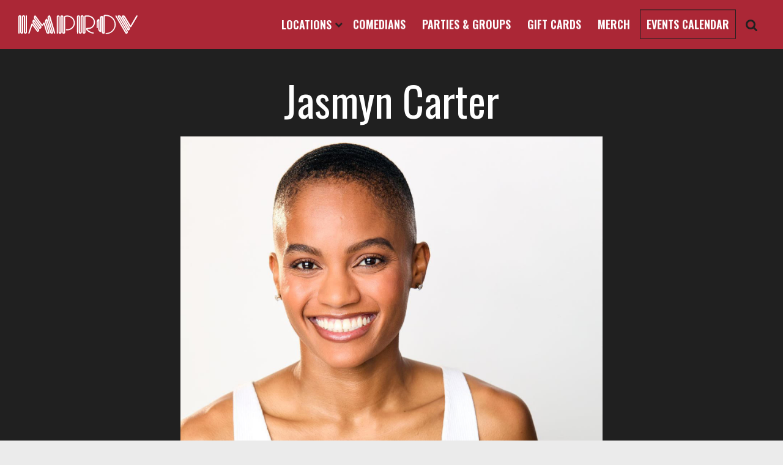

--- FILE ---
content_type: text/html; charset=UTF-8
request_url: https://improv.com/comic/jasmyn+carter/
body_size: 8502
content:
<!doctype html>
<html lang="en-US">
<head>
	<meta charset="UTF-8">
	<meta name="viewport" content="width=device-width, initial-scale=1">
	<link rel="profile" href="//gmpg.org/xfn/11">
	<!-- <link rel="stylesheet" type="text/css" href="//fonts.googleapis.com/css?family=Montserrat:300,400,500|Oswald:400,500,600" /> -->
	<link rel="icon" href="https://improv.com/wp-content/themes/improv-combined/Improv-Favicon.png" sizes="32x32" />
	<link rel="icon" href="https://improv.com/wp-content/themes/improv-combined/Improv-Favicon.png" sizes="192x192" />
	<link rel="apple-touch-icon-precomposed" href="https://improv.com/wp-content/themes/improv-combined/Improv-Favicon.png" />
	<meta name="msapplication-TileImage" content="https://improv.com/wp-content/themes/improv-combined/Improv-Favicon.png" />
	<meta name="theme-color" content="#AB2736"/>
	<meta name="google-site-verification" content="aP6F-H7z4cU3LbXlLyeLpynOZYOxKQR4QgfCWJ37chs" />
	<meta name="facebook-domain-verification" content="9f27rg65o9r75k56u82waz8zsojx96" />
	<title>Jasmyn Carter at Improv</title>
<meta name='robots' content='max-image-preview:large' />
	<style>img:is([sizes="auto" i], [sizes^="auto," i]) { contain-intrinsic-size: 3000px 1500px }</style>
	
<!-- Google Tag Manager for WordPress by gtm4wp.com -->
<script data-cfasync="false" data-pagespeed-no-defer>
	var gtm4wp_datalayer_name = "dataLayer";
	var dataLayer = dataLayer || [];
</script>
<!-- End Google Tag Manager for WordPress by gtm4wp.com -->
<!-- This site is optimized with the Yoast SEO plugin v11.9 - https://yoast.com/wordpress/plugins/seo/ -->
<meta name="description" content="Jasmyn Carter biography and upcoming performances at selected Improv comedy clubs. Jasmyn Carter is a stand up comedian originally from Cleveland, OH. She&rsquo;s traveled all over doing stand up. She uses her real life stories and her big personality to make an unforgettable experience. You can"/>
<!-- / Yoast SEO plugin. -->

<link rel='dns-prefetch' href='//cdnjs.cloudflare.com' />
<link rel='dns-prefetch' href='//improv.com' />
<link rel='dns-prefetch' href='//maxcdn.bootstrapcdn.com' />
<style id='classic-theme-styles-inline-css' type='text/css'>
/*! This file is auto-generated */
.wp-block-button__link{color:#fff;background-color:#32373c;border-radius:9999px;box-shadow:none;text-decoration:none;padding:calc(.667em + 2px) calc(1.333em + 2px);font-size:1.125em}.wp-block-file__button{background:#32373c;color:#fff;text-decoration:none}
</style>
<style id='global-styles-inline-css' type='text/css'>
:root{--wp--preset--aspect-ratio--square: 1;--wp--preset--aspect-ratio--4-3: 4/3;--wp--preset--aspect-ratio--3-4: 3/4;--wp--preset--aspect-ratio--3-2: 3/2;--wp--preset--aspect-ratio--2-3: 2/3;--wp--preset--aspect-ratio--16-9: 16/9;--wp--preset--aspect-ratio--9-16: 9/16;--wp--preset--color--black: #000000;--wp--preset--color--cyan-bluish-gray: #abb8c3;--wp--preset--color--white: #ffffff;--wp--preset--color--pale-pink: #f78da7;--wp--preset--color--vivid-red: #cf2e2e;--wp--preset--color--luminous-vivid-orange: #ff6900;--wp--preset--color--luminous-vivid-amber: #fcb900;--wp--preset--color--light-green-cyan: #7bdcb5;--wp--preset--color--vivid-green-cyan: #00d084;--wp--preset--color--pale-cyan-blue: #8ed1fc;--wp--preset--color--vivid-cyan-blue: #0693e3;--wp--preset--color--vivid-purple: #9b51e0;--wp--preset--gradient--vivid-cyan-blue-to-vivid-purple: linear-gradient(135deg,rgba(6,147,227,1) 0%,rgb(155,81,224) 100%);--wp--preset--gradient--light-green-cyan-to-vivid-green-cyan: linear-gradient(135deg,rgb(122,220,180) 0%,rgb(0,208,130) 100%);--wp--preset--gradient--luminous-vivid-amber-to-luminous-vivid-orange: linear-gradient(135deg,rgba(252,185,0,1) 0%,rgba(255,105,0,1) 100%);--wp--preset--gradient--luminous-vivid-orange-to-vivid-red: linear-gradient(135deg,rgba(255,105,0,1) 0%,rgb(207,46,46) 100%);--wp--preset--gradient--very-light-gray-to-cyan-bluish-gray: linear-gradient(135deg,rgb(238,238,238) 0%,rgb(169,184,195) 100%);--wp--preset--gradient--cool-to-warm-spectrum: linear-gradient(135deg,rgb(74,234,220) 0%,rgb(151,120,209) 20%,rgb(207,42,186) 40%,rgb(238,44,130) 60%,rgb(251,105,98) 80%,rgb(254,248,76) 100%);--wp--preset--gradient--blush-light-purple: linear-gradient(135deg,rgb(255,206,236) 0%,rgb(152,150,240) 100%);--wp--preset--gradient--blush-bordeaux: linear-gradient(135deg,rgb(254,205,165) 0%,rgb(254,45,45) 50%,rgb(107,0,62) 100%);--wp--preset--gradient--luminous-dusk: linear-gradient(135deg,rgb(255,203,112) 0%,rgb(199,81,192) 50%,rgb(65,88,208) 100%);--wp--preset--gradient--pale-ocean: linear-gradient(135deg,rgb(255,245,203) 0%,rgb(182,227,212) 50%,rgb(51,167,181) 100%);--wp--preset--gradient--electric-grass: linear-gradient(135deg,rgb(202,248,128) 0%,rgb(113,206,126) 100%);--wp--preset--gradient--midnight: linear-gradient(135deg,rgb(2,3,129) 0%,rgb(40,116,252) 100%);--wp--preset--font-size--small: 13px;--wp--preset--font-size--medium: 20px;--wp--preset--font-size--large: 36px;--wp--preset--font-size--x-large: 42px;--wp--preset--spacing--20: 0.44rem;--wp--preset--spacing--30: 0.67rem;--wp--preset--spacing--40: 1rem;--wp--preset--spacing--50: 1.5rem;--wp--preset--spacing--60: 2.25rem;--wp--preset--spacing--70: 3.38rem;--wp--preset--spacing--80: 5.06rem;--wp--preset--shadow--natural: 6px 6px 9px rgba(0, 0, 0, 0.2);--wp--preset--shadow--deep: 12px 12px 50px rgba(0, 0, 0, 0.4);--wp--preset--shadow--sharp: 6px 6px 0px rgba(0, 0, 0, 0.2);--wp--preset--shadow--outlined: 6px 6px 0px -3px rgba(255, 255, 255, 1), 6px 6px rgba(0, 0, 0, 1);--wp--preset--shadow--crisp: 6px 6px 0px rgba(0, 0, 0, 1);}:where(.is-layout-flex){gap: 0.5em;}:where(.is-layout-grid){gap: 0.5em;}body .is-layout-flex{display: flex;}.is-layout-flex{flex-wrap: wrap;align-items: center;}.is-layout-flex > :is(*, div){margin: 0;}body .is-layout-grid{display: grid;}.is-layout-grid > :is(*, div){margin: 0;}:where(.wp-block-columns.is-layout-flex){gap: 2em;}:where(.wp-block-columns.is-layout-grid){gap: 2em;}:where(.wp-block-post-template.is-layout-flex){gap: 1.25em;}:where(.wp-block-post-template.is-layout-grid){gap: 1.25em;}.has-black-color{color: var(--wp--preset--color--black) !important;}.has-cyan-bluish-gray-color{color: var(--wp--preset--color--cyan-bluish-gray) !important;}.has-white-color{color: var(--wp--preset--color--white) !important;}.has-pale-pink-color{color: var(--wp--preset--color--pale-pink) !important;}.has-vivid-red-color{color: var(--wp--preset--color--vivid-red) !important;}.has-luminous-vivid-orange-color{color: var(--wp--preset--color--luminous-vivid-orange) !important;}.has-luminous-vivid-amber-color{color: var(--wp--preset--color--luminous-vivid-amber) !important;}.has-light-green-cyan-color{color: var(--wp--preset--color--light-green-cyan) !important;}.has-vivid-green-cyan-color{color: var(--wp--preset--color--vivid-green-cyan) !important;}.has-pale-cyan-blue-color{color: var(--wp--preset--color--pale-cyan-blue) !important;}.has-vivid-cyan-blue-color{color: var(--wp--preset--color--vivid-cyan-blue) !important;}.has-vivid-purple-color{color: var(--wp--preset--color--vivid-purple) !important;}.has-black-background-color{background-color: var(--wp--preset--color--black) !important;}.has-cyan-bluish-gray-background-color{background-color: var(--wp--preset--color--cyan-bluish-gray) !important;}.has-white-background-color{background-color: var(--wp--preset--color--white) !important;}.has-pale-pink-background-color{background-color: var(--wp--preset--color--pale-pink) !important;}.has-vivid-red-background-color{background-color: var(--wp--preset--color--vivid-red) !important;}.has-luminous-vivid-orange-background-color{background-color: var(--wp--preset--color--luminous-vivid-orange) !important;}.has-luminous-vivid-amber-background-color{background-color: var(--wp--preset--color--luminous-vivid-amber) !important;}.has-light-green-cyan-background-color{background-color: var(--wp--preset--color--light-green-cyan) !important;}.has-vivid-green-cyan-background-color{background-color: var(--wp--preset--color--vivid-green-cyan) !important;}.has-pale-cyan-blue-background-color{background-color: var(--wp--preset--color--pale-cyan-blue) !important;}.has-vivid-cyan-blue-background-color{background-color: var(--wp--preset--color--vivid-cyan-blue) !important;}.has-vivid-purple-background-color{background-color: var(--wp--preset--color--vivid-purple) !important;}.has-black-border-color{border-color: var(--wp--preset--color--black) !important;}.has-cyan-bluish-gray-border-color{border-color: var(--wp--preset--color--cyan-bluish-gray) !important;}.has-white-border-color{border-color: var(--wp--preset--color--white) !important;}.has-pale-pink-border-color{border-color: var(--wp--preset--color--pale-pink) !important;}.has-vivid-red-border-color{border-color: var(--wp--preset--color--vivid-red) !important;}.has-luminous-vivid-orange-border-color{border-color: var(--wp--preset--color--luminous-vivid-orange) !important;}.has-luminous-vivid-amber-border-color{border-color: var(--wp--preset--color--luminous-vivid-amber) !important;}.has-light-green-cyan-border-color{border-color: var(--wp--preset--color--light-green-cyan) !important;}.has-vivid-green-cyan-border-color{border-color: var(--wp--preset--color--vivid-green-cyan) !important;}.has-pale-cyan-blue-border-color{border-color: var(--wp--preset--color--pale-cyan-blue) !important;}.has-vivid-cyan-blue-border-color{border-color: var(--wp--preset--color--vivid-cyan-blue) !important;}.has-vivid-purple-border-color{border-color: var(--wp--preset--color--vivid-purple) !important;}.has-vivid-cyan-blue-to-vivid-purple-gradient-background{background: var(--wp--preset--gradient--vivid-cyan-blue-to-vivid-purple) !important;}.has-light-green-cyan-to-vivid-green-cyan-gradient-background{background: var(--wp--preset--gradient--light-green-cyan-to-vivid-green-cyan) !important;}.has-luminous-vivid-amber-to-luminous-vivid-orange-gradient-background{background: var(--wp--preset--gradient--luminous-vivid-amber-to-luminous-vivid-orange) !important;}.has-luminous-vivid-orange-to-vivid-red-gradient-background{background: var(--wp--preset--gradient--luminous-vivid-orange-to-vivid-red) !important;}.has-very-light-gray-to-cyan-bluish-gray-gradient-background{background: var(--wp--preset--gradient--very-light-gray-to-cyan-bluish-gray) !important;}.has-cool-to-warm-spectrum-gradient-background{background: var(--wp--preset--gradient--cool-to-warm-spectrum) !important;}.has-blush-light-purple-gradient-background{background: var(--wp--preset--gradient--blush-light-purple) !important;}.has-blush-bordeaux-gradient-background{background: var(--wp--preset--gradient--blush-bordeaux) !important;}.has-luminous-dusk-gradient-background{background: var(--wp--preset--gradient--luminous-dusk) !important;}.has-pale-ocean-gradient-background{background: var(--wp--preset--gradient--pale-ocean) !important;}.has-electric-grass-gradient-background{background: var(--wp--preset--gradient--electric-grass) !important;}.has-midnight-gradient-background{background: var(--wp--preset--gradient--midnight) !important;}.has-small-font-size{font-size: var(--wp--preset--font-size--small) !important;}.has-medium-font-size{font-size: var(--wp--preset--font-size--medium) !important;}.has-large-font-size{font-size: var(--wp--preset--font-size--large) !important;}.has-x-large-font-size{font-size: var(--wp--preset--font-size--x-large) !important;}
:where(.wp-block-post-template.is-layout-flex){gap: 1.25em;}:where(.wp-block-post-template.is-layout-grid){gap: 1.25em;}
:where(.wp-block-columns.is-layout-flex){gap: 2em;}:where(.wp-block-columns.is-layout-grid){gap: 2em;}
:root :where(.wp-block-pullquote){font-size: 1.5em;line-height: 1.6;}
</style>
<link rel='stylesheet' id='leg-parent-style-css' href='https://improv.com/wp-content/themes/improv-combined/style.css?ver=1759726586' type='text/css' media='all' />
<style id='leg-parent-style-inline-css' type='text/css'>
.artist-top{ padding:50px 0;}.artist-top .content-width{ display:flex;}.artist-top .img, .artist-top .dates{ width:50%;} .artist-top.no-dates .content-width{ max-width:750px; flex-direction:column-reverse; text-align:center; flex-wrap:wrap;}.artist-top.no-dates .img, .artist-top.no-dates .dates{ width:100%;}.artist-top.no-dates .dates{ padding-left:0;} .artist-top .gallery div{ max-height:calc(100vh - 80px - 80px - 50px); overflow-y:hidden;}.artist-top .gallery .slick-dots{ bottom:30px;}.artist-top.no-image .img{ display:none;}.artist-top.no-image .dates{ margin:auto; padding-left:0; padding-right:0; width:100%;} .artist-top .dates{ padding-left:125px;}.artist-top .img{ transition:all .2s;}.artist-top .img img{ width:100%; display:block; transition:all .7s;}.artist-top .img img.lazy.trans[data-src]{ filter:grayscale(10%) brightness(90%);}.artist-top h1{ font-size:68px; font-weight:400; margin-bottom:25px;} .artist-top h2{ font-size:20px; font-weight:300; text-transform:uppercase; margin-bottom:20px; margin-top:30px;}.artist-top .alldates{ max-height: calc(71vh - 100px); overflow-y:auto; overflow-x:hidden; padding-right:1em;/*only want this when scrollbars present!!*/}.alldates::-webkit-scrollbar { width: 10px;} /* Track */.alldates::-webkit-scrollbar-track { -webkit-box-shadow: inset 0 0 3px rgba(0,0,0,0.7); }/* Handle */.alldates::-webkit-scrollbar-thumb { background: #7C7E80; /* -webkit-box-shadow: inset 0 0 3px rgba(0,0,0,0.5); */ } .alldates .altclubs{ text-align: center; margin-top:30px;}.alldates .altclubs .message{ font-family:var(--font); font-size:14px; margin-bottom:30px;} /* ================ past show display============ */.past-show h3{ color:var(--lite-accent); margin:2em 0 1.5em 0; text-align:center; font-size:26px;} .date-list .item{ display:flex; border-top:1px #666 solid; padding:20px 4px; text-transform: uppercase; position:relative;} .date-list .date{ white-space: nowrap; width:90px;}.date-list .time{ flex:1; position:relative; width:100%; /*color:#7C7E80;*/ color:#999; padding-left:20px;}.date-list .time:before{ content:"|"; position:absolute; left:0; top:-6px; font-size:33px; font-family:times; font-weight:300;}.date-list .note{ font-family:var(--font); font-size:12px; color:#eee; text-transform: none; padding-right:1em;}.date-list .button .note{ margin-top:0.5em; text-align:right; padding-right:0;}.date-list .bclub{ padding:7px;}.date-list .bclub span{ display:inline-block; width:20px; height:20px; background:url("/wp-content/themes/improv-combined/microphone-white.svg") no-repeat; background-size:cover;}.date-list .specialevent{ font-family:var(--altfont); text-transform: uppercase;}.date-list .button{ width:128px;}.date-list .button .btn{ /*text-transform: none;*/ width:128px; display:inline-block; text-align:center;}.date-list .button .btn:after{ color:var(--darkest);}.date-list .button .btn.soldout{ background:#000;}.date-list .button .btn.soldout:after{ color:#FFF;} .light-bg.attractions{ padding:50px 0;}.attrax.one h2, .attrax.many h2{ font-size:48px; font-weight:500; text-transform: uppercase; margin-bottom:40px;}.attrax .video{ position:relative; width:100%; height:0; padding-top:35px; padding-bottom:56.25%; overflow:hidden; margin-bottom: 50px; background:#fefefe;}.attrax .bio-img{ max-width:600px; margin:auto; padding-bottom:56.25%; margin-bottom:80px;} .attrax .video iframe{ position:absolute; left:0;top:0; width:100%; height:100%; background:#fefefe;} .attrax .bio-info h2{ font-size:30px; font-weight:400; margin-bottom:40px; text-transform: none;}.attrax .bio-info .bio-text{ font-family:var(--font); font-size:18px; line-height:1.5em; word-wrap:break-word;}.attrax .bio-info .btn{ margin-top:30px;}.attrax .bio-info .bio-text p{ margin-bottom:1em;} .artist-top .bio-socials{ margin-bottom:10px; font-size:34px; line-height:30px;} .attrax.many .items{ display:flex; justify-content:space-between; flex-wrap:wrap;}.attrax.many .item{ display:block; width:100%; max-width:calc(50% - 60px); margin-bottom:55px;}.attrax.many .img{ padding-top:96%; margin-bottom:22px;}.attrax.many h3{ font-size:30px; font-weight:400; margin-bottom:22px;}.attrax.many .bio{ font-family:var(--font); font-size:18px; font-weight:400; margin-bottom:22px;}.also-performing{ margin-top:80px;}.also-performing.no-attractions{ margin-top:0;}.also-performing h2{ font-weight:500; font-size:24px; color:var(--accent); text-transform: uppercase; margin-bottom:30px;}.also-performing a{ font-size:30px; font-weight:400; padding-right:0.3em; }.also-performing a:after{ content:", ";}.also-performing a:last-child:after{ content:"";}.also-performing a:last-child:before{ content: "and ";}.also-performing.count-others-1 a:last-child:before{ content: "";}.also-performing a:nth-last-child(2):after{ content:"";} /* ================ ticket web embedded checkout widget ============== */body #twb-widget-viewport.twb-widget-container{ border-radius:0; overflow:hidden !important; padding:40px; padding-top:0; background:#fff; max-width:580px;}body #twb-widget-viewport iframe{ height: calc(100% - 20px); min-height: 75vh;}#twb-widget-wrapper.loading .twb-widget-spinner{ filter:invert(100%);}body #twb-widget-box #twb-widget-footer-wrapper{ display:none;}body #twb-widget-box .twb-widget-header{ background:#fff; position:relative; text-align:center; max-width:580px; height:60px; padding:0px; padding-top:10px;}body #twb-widget-box .twb-widget-header:after{ content:"Buy Tickets"; font:500 24px var(--altfont); text-transform: uppercase;}body #twb-widget-box .twb-widget-header #twb-widget-close-btn{ position:absolute; right:20px; top:12px;}body #twb-widget-box .twb-widget-header #twb-widget-close-btn svg{ display:none;} body #twb-widget-box .twb-widget-header #twb-widget-close-btn:after{ content:"\f00d"; font-family:FontAwesome; color:var(--darkest); font-size:24px;} .has-subnav .cpage-content{ padding-top:45px;}.has-subnav #club-sub nav a.selected::after{ color:#f4f4f4;} @media screen and (max-width:1280px){ .artist-top .dates{ padding-left:30px; } } @media screen and (max-width:980px){} @media screen and (max-width:780px){ .artist-top{ padding:0; padding-bottom:40px; } .artist-top.no-image{ padding:40px 0; } .artist-top .content-width{ display:block; padding-left:0; padding-right:0; } .artist-top.no-image .narrow-content-width{ padding-left:10px; padding-right:10px; } .artist-top .img, .artist-top .dates{ width:100%; } .artist-top .dates{ padding-left:15px; padding-right:15px; } .artist-top .alldates{ overflow-y:visible; max-height:none; padding-right:0; } .artist-top h1{ font-size:40px; margin:30px 0; } .artist-top .bio-socials{ margin-top:-15px; } .attrax.many .items{ display:block; } .attrax.many .item{ max-width:none; } .date-list .date{ padding-right:10px; min-width:3em; } .page-subnav a{ padding:15px; font-size:14px; } .page-subnav .content-width a:first-child{ margin-left:0; }} @media screen and (max-width:580px){ body #twb-widget-viewport.twb-widget-container{ padding:0; }}@media screen and (max-width:450px){ .page-subnav a{ padding:15px 7px; font-size:12px; } }@media screen and (max-width:376px){ .date-list .item{ font-size:16px; } .date-list .button, .date-list .button .btn{width:100px;} .date-list .time{padding-left:10px;} .date-list .button .btn{font-size:12px; line-height:35px;} .date-list .date{width:73px;} .date-list .time::before{top:-2px; font-size:23px;}}
</style>
<script type="text/javascript" src="https://improv.com/wp-includes/js/jquery/jquery.min.js?ver=3.7.1" id="jquery-core-js"></script>

    
    <script type="text/javascript">
        var ajaxurl = 'https://improv.com/wp-admin/admin-ajax.php';
    </script>

<!-- Google Tag Manager for WordPress by gtm4wp.com -->
<!-- GTM Container placement set to automatic -->
<script data-cfasync="false" data-pagespeed-no-defer type="text/javascript">
	var dataLayer_content = [];
	dataLayer.push( dataLayer_content );
</script>
<script data-cfasync="false" data-pagespeed-no-defer type="text/javascript">
(function(w,d,s,l,i){w[l]=w[l]||[];w[l].push({'gtm.start':
new Date().getTime(),event:'gtm.js'});var f=d.getElementsByTagName(s)[0],
j=d.createElement(s),dl=l!='dataLayer'?'&l='+l:'';j.async=true;j.src=
'//www.googletagmanager.com/gtm.js?id='+i+dl;f.parentNode.insertBefore(j,f);
})(window,document,'script','dataLayer','GTM-KQ33CH');
</script>
<script data-cfasync="false" data-pagespeed-no-defer type="text/javascript">
(function(w,d,s,l,i){w[l]=w[l]||[];w[l].push({'gtm.start':
new Date().getTime(),event:'gtm.js'});var f=d.getElementsByTagName(s)[0],
j=d.createElement(s),dl=l!='dataLayer'?'&l='+l:'';j.async=true;j.src=
'//www.googletagmanager.com/gtm.js?id='+i+dl;f.parentNode.insertBefore(j,f);
})(window,document,'script','dataLayer','GTM-KSB7347');
</script>
<!-- End Google Tag Manager for WordPress by gtm4wp.com -->
				<meta property="og:locale" content="en_US" />
				<meta property="og:type" content="article" />
				<meta name="twitter:card" content="summary" />
								<link rel="canonical" href="https://improv.com/comic/jasmyn+carter/" />
				<meta property="og:url" content="https://improv.com/comic/jasmyn+carter/" />
								<meta property="og:title" content="Jasmyn Carter at Improv" />
				<meta name="twitter:title" content="Jasmyn Carter at Improv" />
				<meta property="og:description" content="Jasmyn Carter biography and upcoming performances at selected Improv comedy clubs. Jasmyn Carter is a stand up comedian originally from Cleveland, OH. She&rsquo;s traveled all over doing stand up. She uses her real life stories and her big personality to make an unforgettable experience. You can" />
				<meta name="twitter:description" content="Jasmyn Carter biography and upcoming performances at selected Improv comedy clubs. Jasmyn Carter is a stand up comedian originally from Cleveland, OH. She&rsquo;s traveled all over doing stand up. She uses her real life stories and her big personality to make an unforgettable experience. You can" />
				<meta property="og:site_name" content="Improv" />
								<meta property="og:image" content="https://i.ticketweb.com/i/00/08/99/47/61/Original.jpg?v=2?v=2" />
				<meta name="twitter:image" content="https://i.ticketweb.com/i/00/08/99/47/61/Original.jpg?v=2?v=2" />
								<script type="application/ld+json">
	{
		"@context": "https://schema.org",
		"@type": "WebSite",
		"url": "https://improv.com/",
		"potentialAction": {
			"@type": "SearchAction",
			"target": "https://improv.com/?s={search_term_string}",
			"query-input": "required name=search_term_string"
		}
	}
	</script>



</head>
<body class="home blog wp-theme-improv-combined">
<a class="skipmain" href="#content">Skip to main content</a>
<div id="page" class="site">

	<header id="masthead" class="site-header">
		<nav id="netnav" class="content-width" aria-label="main nav">
			<a id="logo" href="/"><img src="https://improv.com/wp-content/themes/improv-combined/logo-notag.svg" alt="Improv Logo" width="195" height="32" /></a>
			<div id="nav-links">
				<a class="drop" id="loctrigger" href="javascript:;" aria-label="Open Locations List">Locations <i class="fa fa-chevron-down"></i><i class="fa fa-times"></i> </a>
				<a href="/comedians/" class="">Comedians</a>
									<a href="/private-events/" class="nav-pe-desk">Parties & Groups</a>
					<a href="/giftcards/" class="nav-egc-desk">Gift Cards</a>
					<a href="/merch/" class="nav-mrch-desk">Merch</a>
					<a href="/calendar/" class="btn">Events Calendar</a>
					<a class="hsearch" href="javascript:;" aria-label="Open Search"><i class="fa fa-search"></i></a>
							</div>
		</nav>
					<a id="global-mob-trigger" class="burger" href="javascript:;" aria-label="Open Site Navigation"></a>
			<form id="hsearch" method="get" action="/">
				<div class="content-width">
					<a class="logo" href="/" aria-label="Logo and link to main Improv homepage"></a>
					<i class="fa fa-close hsearch-close" aria-label="Close Search"></i>
					<input type="search" name="s" placeholder="Search Improv" autocomplete="off" aria-label="Search Improv">
				</div>
			</form>
			</header>
	<div id="locations" role="complementary">
		<div class="content-width">
			<i class="fa fa-caret-up"></i>
			<h2>Improv Venues</h2>
			<div class="loc-thumbs">
									<a href="/brea/" class="club bgimage" style="background-image:url('https://i.improv.com/wp-content/uploads/2018/05/21211614/brea-img.jpg')">
						<strong class="">Brea</strong></a>
									<a href="/chicago/" class="club bgimage" style="background-image:url('https://i.improv.com/wp-content/uploads/2020/02/18041138/chicago-exterior.jpg')">
						<strong class="">Chicago</strong></a>
									<a href="/denver/" class="club bgimage" style="background-image:url('https://i.improv.com/wp-content/uploads/2025/04/25163048/denver-external.jpg')">
						<strong class="">Denver</strong></a>
									<a href="/hollywood/" class="club bgimage" style="background-image:url('https://i.improv.com/wp-content/uploads/2018/05/10185956/location-thumb.jpg')">
						<strong class="">Hollywood</strong></a>
									<a href="/huntsville/" class="club bgimage" style="background-image:url('https://i.improv.com/wp-content/uploads/2025/06/15021532/levity-huntsville-july-2024.jpg')">
						<strong class="">Huntsville</strong></a>
									<a href="/irvine/" class="club bgimage" style="background-image:url('https://i.improv.com/wp-content/uploads/2018/05/11212314/location-irvine.jpg')">
						<strong class="">Irvine</strong></a>
									<a href="/milwaukee/" class="club bgimage" style="background-image:url('https://i.improv.com/wp-content/uploads/2021/02/21014559/milwaukee-venue.jpg')">
						<strong class="">Milwaukee</strong></a>
									<a href="/nyack/" class="club bgimage" style="background-image:url('https://i.improv.com/wp-content/uploads/2018/08/20024536/nyack-location.jpg')">
						<strong class="">West Nyack</strong></a>
									<a href="/ontario/" class="club bgimage" style="background-image:url('https://i.improv.com/wp-content/uploads/2018/05/16171652/ontario-venue.jpg')">
						<strong class="">Ontario</strong></a>
									<a href="/oxnard/" class="club bgimage" style="background-image:url('https://i.improv.com/wp-content/uploads/2018/08/11212238/location-oxnard.jpg')">
						<strong class="">Oxnard</strong></a>
									<a href="/pittsburgh/" class="club bgimage" style="background-image:url('https://i.improv.com/wp-content/uploads/2018/05/11213406/pittsburgh-front-daytime.jpg')">
						<strong class="">Pittsburgh</strong></a>
									<a href="/raleigh/" class="club bgimage" style="background-image:url('https://i.improv.com/wp-content/uploads/2018/11/21183248/raleigh-location1.jpg')">
						<strong class="">Raleigh</strong></a>
									<a href="/sanjose/" class="club bgimage" style="background-image:url('https://i.improv.com/wp-content/uploads/2018/05/16171303/sanjose-ext.jpg')">
						<strong class="">San Jose</strong></a>
							</div>
			<h3>More Improv Clubs</h3>
			<div class="loc-more">
					
					<a href="https://improvtx.com/addison/" target="_blank" rel="noopener">Addison, TX</a>
					
					<a href="https://improvtx.com/arlington/" target="_blank" rel="noopener">Arlington, TX</a>
					
					<a href="https://www.daniaimprov.com/" target="_blank" rel="noopener">Ft. Lauderdale, FL</a>
					
					<a href="https://improvtx.com/houston/" target="_blank" rel="noopener">Houston, TX</a>
					
					<a href="https://www.miamiimprov.com/" target="_blank" rel="noopener">Miami, FL</a>
					
					<a href="https://www.palmbeachimprov.com/" target="_blank" rel="noopener">Palm Beach, FL</a>
					
					<a href="https://www.tempeimprov.com/" target="_blank" rel="noopener">Tempe, AZ</a>
					
					<a href="https://www.dcimprov.com/" target="_blank" rel="noopener">Washington, DC</a>
							</div>
		</div>
	</div>
			<div id="global-mobile-nav">
			<a class="nav-logo" href="/" aria-label="Improv Mobile Homepage"></a>
			<a id="global-mobile-nav-close">Close</a>
			<a href="/calendar/" class="btn">Events Calendar</a>
			<form action="/" class="mob-nav-search"><input type="search" name="s" placeholder="Search Improv" autocomplete="off" aria-label="Search Improv Mobile"><i class="fa fa-search"></i></form>
			<a href="/comedians/" class="mob-nav-link">Comedians</a>
			<a href="/private-events/" class="mob-nav-link">Parties & Groups</a>
			<a href="/giftcards/" class="mob-nav-link">Gift Cards</a>
			<a href="/merch/" class="mob-nav-link">Merch</a>
			<div class="mob-locations">
				<h2>Improv Venues</h2>
				<div class="clubs">
											<a href="/brea/">Brea, CA</a>
											<a href="/chicago/">Chicago, IL</a>
											<a href="/denver/">Denver, CO</a>
											<a href="/hollywood/">Hollywood, CA</a>
											<a href="/huntsville/">Huntsville, AL</a>
											<a href="/irvine/">Irvine, CA</a>
											<a href="/milwaukee/">Milwaukee, WI</a>
											<a href="/nyack/">West Nyack, NY</a>
											<a href="/ontario/">Ontario, CA</a>
											<a href="/oxnard/">Oxnard, CA</a>
											<a href="/pittsburgh/">Pittsburgh, PA</a>
											<a href="/raleigh/">Raleigh, NC</a>
											<a href="/sanjose/">San Jose, CA</a>
									</div>
			</div>
			<div class="mob-locations other">
				<h2>More Venues</h2>
				<div class="clubs">
											<a href="https://improvtx.com/addison/" target="_blank" rel="noopener">Addison, TX</a>
											<a href="https://improvtx.com/arlington/" target="_blank" rel="noopener">Arlington, TX</a>
											<a href="https://www.daniaimprov.com/" target="_blank" rel="noopener">Ft. Lauderdale, FL</a>
											<a href="https://improvtx.com/houston/" target="_blank" rel="noopener">Houston, TX</a>
											<a href="https://www.miamiimprov.com/" target="_blank" rel="noopener">Miami, FL</a>
											<a href="https://www.palmbeachimprov.com/" target="_blank" rel="noopener">Palm Beach, FL</a>
											<a href="https://www.tempeimprov.com/" target="_blank" rel="noopener">Tempe, AZ</a>
											<a href="https://www.dcimprov.com/" target="_blank" rel="noopener">Washington, DC</a>
									</div>
			</div>
		</div>
		<div id="content" class="site-content" role="main" tabindex="-1">





<div class="dark-bg artist-top no-dates">
	<div class="content-width">
					<div class="img">
				<img class="lazy trans" src="https://i.ticketweb.com/i/00/08/99/47/61/Artist.jpg?v=2?v=2" data-src="https://i.ticketweb.com/i/00/08/99/47/61/Original.jpg?v=2?v=2" alt="Jasmyn Carter"/>
			</div>
				<div class="dates" id="dates">
			<h1>Jasmyn Carter</h1>
						
			<div class="alldates">					
			</div>
					</div>
	</div>
</div>

<div class="light-bg attractions">
	
	
	<div class="narrow-content-width" narrow->
		
				
							
			<div class="attrax one" id="bio">
				<div class="bio-info">
											<h2>Jasmyn Carter's Bio</h2>
										<div class="bio-text">
						Jasmyn Carter is a stand up comedian originally from Cleveland, OH. She&rsquo;s traveled all over doing stand up. She uses her real life stories and her big personality to make an unforgettable experience. You can catch her on BFF&rsquo;s on Amazon Prime.					</div>
									</div>
			</div>


		

		
	</div>
</div>






<script type="text/javascript">
jQuery(function($){
	$(".lazy, .promo .img").lazy();
	if($(".gallery").length){
		$(".gallery").slick({
			dots:true,autoPlay:true, arrows:false
		});
	}
	var subnav=$(".page-subnav");
	if(subnav.length){
		//---hiliting nav els
		subnav.find("a").on("click", function(){
			$(".page-subnav a.on").removeClass("on");
			$(this).addClass("on");
		});
		//--scroll so targ below sticky nav
		var w=$(window);
		w.on("hashchange", function(){
			setTimeout(function(){
				w.scrollTop( w.scrollTop()-60 )
			},50);
		});
	}
	
	
});
</script>




	</div><!-- #content -->

	<footer id="colophon" class="site-footer">
		<div id="footer-content">
			<div class="foot-col exp">
				<h3>Improv Venues</h3>
				<div class="flink-list">
											<a href="/brea/">Brea</a>
											<a href="/chicago/">Chicago</a>
											<a href="/denver/">Denver</a>
											<a href="/hollywood/">Hollywood</a>
											<a href="/huntsville/">Huntsville</a>
											<a href="/irvine/">Irvine</a>
											<a href="/milwaukee/">Milwaukee</a>
											<a href="/nyack/">West Nyack</a>
											<a href="/ontario/">Ontario</a>
											<a href="/oxnard/">Oxnard</a>
											<a href="/pittsburgh/">Pittsburgh</a>
											<a href="/raleigh/">Raleigh</a>
											<a href="/sanjose/">San Jose</a>
									</div>

			</div>
			<div class="foot-col exp">
				<h3>About Us</h3>
				<div class="flink-list">
										<a href="https://levitygroup.com/" class="fl" target="_blank">Levity Live</a>
					<a href="/history/">Improv History</a>
					<a href="/merch/">Merchandise</a>
					<a href="/giftcards/">Gift Cards</a>
					<a href="/comedians/">Comedians</a>
					<a href="/private-events/">Book Your Event</a>
					<a href="/terms/">Terms of Use</a>
					<a href="/privacy/">Privacy Policy</a>
					<a href="/cookies/">Cookies &amp; Tracking</a>	
											<a href="https://recruiting.paylocity.com/recruiting/jobs/All/c65215d0-45ed-45f7-98ce-943c3fff8b9e/Levity-Entertainment-Group" target="_blank">Careers</a>
									</div>
			</div>
			<div class="foot-col">
				<h3>Connect with Us</h3>

				<div class="socials">
											<a href="https://www.facebook.com/theimprov" class="fa fa-facebook-f" target="_blank" rel="noopener">Facebook</a>
						<a href="https://twitter.com/theimprov" class="fa fa-twitter" target="_blank" rel="noopener">Twitter</a>
						<a href="https://www.instagram.com/improvcomedyclubs/" class="fa fa-instagram" target="_blank" rel="noopener">Instagram</a>
						<a href="https://www.youtube.com/@improvcomedyclubs" class="fa fa-youtube" target="_blank" rel="noopener">Youtube</a>
									</div>
				
				
			</div>
		</div>
					<div class="powered">
				<a href="https://www.ticketweb.com" target="_blank" title="Ticketing powered by TicketWeb"><img src="https://improv.com/wp-content/themes/improv-combined/powered-by-tw.png" alt="Powered by Ticketweb"/></a>
				<div class="builtrun">Designed & Maintained by <a href="https://200ok.dev" target="_blank">200ok.dev</a></div>
			</div>
			</footer><!-- #colophon -->
</div><!-- #page -->


<script type="speculationrules">
{"prefetch":[{"source":"document","where":{"and":[{"href_matches":"\/*"},{"not":{"href_matches":["\/wp-*.php","\/wp-admin\/*","\/wp-content\/uploads\/*","\/wp-content\/*","\/wp-content\/plugins\/*","\/wp-content\/themes\/improv-combined\/*","\/*\\?(.+)"]}},{"not":{"selector_matches":"a[rel~=\"nofollow\"]"}},{"not":{"selector_matches":".no-prefetch, .no-prefetch a"}}]},"eagerness":"conservative"}]}
</script>
<script type="text/javascript" src="//cdnjs.cloudflare.com/ajax/libs/jquery.lazy/1.7.9/jquery.lazy.min.js" id="jquery-lazy-js"></script>
<script type="text/javascript" src="https://improv.com/wp-content/themes/improv-combined/script.js?ver=1759726586" id="leg-script-js"></script>


<!-- Snap Pixel Code -->
<script type='text/javascript'>
(function(e,t,n){if(e.snaptr)return;var a=e.snaptr=function()
{a.handleRequest?a.handleRequest.apply(a,arguments):a.queue.push(arguments)};
a.queue=[];var s='script';r=t.createElement(s);r.async=!0;
r.src=n;var u=t.getElementsByTagName(s)[0];
u.parentNode.insertBefore(r,u);})(window,document,
'https://sc-static.net/scevent.min.js');
snaptr('init', 'fdc90190-a502-4fc2-bff7-b52de2951dc4', {'user_email': ''});
snaptr('track', 'PAGE_VIEW');
</script>
<!-- End Snap Pixel Code -->

</body>
</html>


--- FILE ---
content_type: image/svg+xml
request_url: https://improv.com/wp-content/themes/improv-combined/logo-notag.svg
body_size: 5265
content:
<?xml version="1.0" encoding="utf-8"?>
<svg version="1.1" id="Layer_1" x="0px" y="0px" fill="#ffffff" viewBox="0 0 352.19659423828125 58.18305206298828" style="enable-background:new 0 0 355.3 102.7;" xmlns="http://www.w3.org/2000/svg">
  <g transform="matrix(1, 0, 0, 1, -2, 0)">
    <path d="M 262.1 0.7 C 262.9 0.8 263.8 0.9 264.6 1 C 270.6 1.8 275.9 4.2 280.4 8.4 C 285.2 12.9 288.1 18.4 289.2 24.8 C 290.4 31.8 289.1 38.3 285.3 44.4 C 281 51.3 274.9 55.6 267 57.5 C 265.1 58 263.2 58.2 261.3 58.1 C 260.7 58.1 260 57.9 259.6 57.4 C 258.9 56.4 259.6 55.2 260.9 55.1 C 263.2 54.9 265.6 54.6 267.8 54 C 274.9 52 280.1 47.6 283.6 41.1 C 285.7 37.1 286.6 32.8 286.2 28.3 C 285.3 18 280.3 10.5 270.8 6.1 C 268.5 5 266 4.5 263.4 4.2 C 262 4.1 260.5 4.1 259.1 4 C 258.9 4 258.7 4 258.5 4 C 257.6 4.2 257.4 4.4 257.4 5.3 C 257.4 6 257.3 6.7 257.3 7.5 C 257.3 22 257.3 36.5 257.3 51 C 257.3 52.1 257.3 53.1 257.2 54.2 C 257.1 55.7 256.4 56.5 254.9 56.8 C 253.5 57.2 252.1 57.1 250.8 56.4 C 249.2 55.6 248.3 54.2 248.3 52.4 C 248.3 38.3 248.3 24.2 248.3 10 C 248.3 9.6 248.3 9.2 248.3 8.9 C 248.2 8.6 248 8.4 247.9 8.1 C 247.7 8.3 247.3 8.4 247.2 8.7 C 247 9.2 246.9 9.7 246.9 10.2 C 246.9 10.4 246.9 10.7 246.9 10.9 C 246.9 22.8 246.9 34.8 246.9 46.7 C 246.9 47.7 246.8 48.7 246.7 49.7 C 246.4 51.7 244.7 52.4 243 51.6 C 241.2 50.8 240 49.4 239 47.7 C 238.1 46.2 237.9 44.5 237.8 42.8 C 237.8 40.9 237.8 39 237.8 37.1 C 237.8 31.3 237.8 25.6 237.8 19.8 C 237.8 19.5 237.7 19.2 237.7 18.8 C 237.6 18.8 237.6 18.8 237.5 18.7 C 237.4 19 237.2 19.2 237.1 19.5 C 236.6 20.7 236.5 22 236.5 23.3 C 236.5 27.9 236.5 32.4 236.5 37 C 236.5 37.7 236.5 38.3 236.4 39 C 236.3 39.8 236 40.3 235.3 40.4 C 234.4 40.6 233.6 40.3 233.3 39.5 C 233.1 39 233 38.4 233 37.9 C 233 32.4 233 27 233 21.5 C 233 18.5 234.3 16 236.6 14 C 237.3 13.4 238.2 13 239.1 13 C 240.6 13 241.2 13.7 241.3 15.2 C 241.4 15.9 241.4 16.6 241.4 17.4 C 241.4 25.9 241.4 34.3 241.4 42.8 C 241.4 43.6 241.5 44.4 241.6 45.1 C 241.7 45.7 242 46.3 242.7 46.8 C 242.7 46.4 242.8 46.1 242.8 45.8 C 242.8 41.1 242.8 36.4 242.8 31.8 C 242.8 25.1 242.8 18.4 242.8 11.7 C 242.8 10.3 243 8.9 243.2 7.5 C 243.3 6.7 243.7 6 244.4 5.5 C 245.8 4.4 247.3 3.6 249.1 3.6 C 250.5 3.6 251.7 4.6 251.9 6 C 252 7.1 252.1 8.2 252.1 9.3 C 252.1 23.2 252.1 37.1 252.1 51.1 C 252.1 51.5 252.1 51.8 252.2 52.2 C 252.3 52.6 252.6 52.8 253 52.8 C 253.4 52.8 253.6 52.4 253.6 52 C 253.6 51.6 253.6 51.2 253.6 50.7 C 253.6 35.6 253.6 20.6 253.6 5.5 C 253.6 4.9 253.6 4.2 253.7 3.6 C 254 1.9 255.2 0.8 257.1 0.6 C 257.3 0.6 257.4 0.5 257.6 0.5 C 259.3 0.7 260.7 0.7 262.1 0.7 Z"/>
    <path d="M 2 5.7 C 2.1 5.4 2.1 5.2 2.2 5 C 2.5 3.3 3.6 2.3 5.3 2.1 C 6.3 2 7.3 2 8.3 2.2 C 9.8 2.5 10.7 3.6 10.9 5.2 C 11 5.8 11 6.4 11 7 C 11 21.8 11 36.5 11 51.3 C 11 51.7 11 52 11.1 52.4 C 11.2 52.8 11.4 53.1 11.9 53.1 C 12.3 53.1 12.6 52.9 12.7 52.5 C 12.8 52.1 12.8 51.7 12.8 51.2 C 12.8 36.4 12.8 21.7 12.8 6.9 C 12.8 6.3 12.9 5.6 13 5 C 13.3 3.4 14.2 2.4 15.8 2.1 C 16.8 2 17.9 1.9 19 2.1 C 20.7 2.6 21.7 4 21.8 6 C 21.8 6.6 21.8 7.2 21.8 7.8 C 21.8 22.3 21.8 36.8 21.8 51.3 C 21.8 51.6 21.8 52 21.9 52.3 C 22 52.8 22.3 53.1 22.8 53.1 C 23.3 53.1 23.5 52.8 23.6 52.4 C 23.7 52 23.7 51.7 23.7 51.3 C 23.7 35.8 23.7 20.3 23.7 4.8 C 23.7 4.4 23.7 3.9 23.8 3.5 C 24 2.4 24.5 2 25.6 2 C 26.5 2 27.1 2.6 27.2 3.5 C 27.3 4.1 27.3 4.8 27.3 5.4 C 27.3 20.7 27.3 35.9 27.3 51.2 C 27.3 52 27.2 52.9 27.1 53.7 C 26.9 55.1 26.1 56 24.7 56.4 C 23.4 56.8 22.1 56.8 20.8 56.4 C 19.3 55.9 18.4 54.7 18.3 53 C 18.2 52 18.2 51 18.2 50 C 18.2 35.8 18.2 21.5 18.2 7.3 C 18.2 6.9 18.2 6.6 18.1 6.2 C 18 5.8 17.7 5.6 17.3 5.6 C 16.8 5.6 16.6 5.9 16.5 6.3 C 16.4 6.7 16.4 7.1 16.4 7.5 C 16.4 22.3 16.4 37.2 16.4 52 C 16.4 52.7 16.3 53.3 16.2 54 C 15.9 55.2 15.2 56 14 56.4 C 12.8 56.8 11.6 56.8 10.4 56.5 C 8.7 56.1 7.8 55 7.6 53.2 C 7.5 52.5 7.5 51.8 7.5 51 C 7.5 36.4 7.5 21.7 7.5 7.1 C 7.5 6.8 7.5 6.4 7.4 6.1 C 7.2 5.9 6.9 5.7 6.5 5.7 C 6.1 5.7 5.8 5.9 5.7 6.3 C 5.6 6.7 5.6 7.1 5.6 7.6 C 5.6 23 5.6 38.4 5.6 53.9 C 5.6 54.5 5.5 55 5.4 55.6 C 5.2 56.5 4.6 56.9 3.7 56.9 C 2.9 56.9 2.4 56.5 2.1 55.6 C 2.1 55.5 2 55.4 2 55.4 C 2 38.7 2 22.2 2 5.7 Z"/>
    <path d="M 90 56.8 C 86.9 56.8 85.2 55.5 84.2 52.6 C 84.1 52.4 84.1 52.2 84 52 C 81.9 44.7 79.7 37.3 77.5 30 C 77.4 29.6 77.1 29.3 77 29 C 76.8 29.3 76.5 29.5 76.3 29.9 C 75.9 30.6 75.4 31.2 75 31.9 C 74.9 32.1 74.7 32.3 74.6 32.6 C 73.4 34.2 71.5 34.3 70.2 32.7 C 69.1 31.3 68 29.8 67 28.3 C 62.3 21.8 57.5 15.3 52.8 8.8 C 52.7 8.6 52.6 8.4 52.4 8.3 C 52.2 8.1 52 8 51.9 8 C 51.8 8.1 51.7 8.3 51.6 8.4 C 51.5 9.1 51.7 9.7 52.1 10.2 C 54.2 13 56.2 15.9 58.3 18.7 C 61.8 23.6 65.3 28.4 68.8 33.3 C 69.2 33.8 69.5 34.4 69.8 35 C 70.4 36 70.4 37.1 70 38.2 C 69.5 39.8 68.5 41.1 67.2 42.1 C 65.9 43 64.6 42.9 63.7 41.7 C 62.4 40 61.1 38.2 59.8 36.4 C 55.9 31.1 52.1 25.8 48.2 20.5 C 48.1 20.4 48 20.2 47.9 20.1 C 47.8 20 47.5 19.8 47.4 19.9 C 47.3 20 47.2 20.2 47.1 20.4 C 47 21.3 47.4 22 47.9 22.7 C 49.5 25 51.2 27.3 52.9 29.6 C 56 33.9 59.1 38.2 62.1 42.5 C 62.6 43.3 63 44.1 63.4 44.9 C 63.8 45.8 63.7 46.7 63.3 47.7 C 62.8 48.8 62 49.9 61.1 50.7 C 59.7 51.9 58 51.6 56.8 50.1 C 56.1 49.2 55.4 48.2 54.7 47.3 C 51.1 42.4 47.5 37.5 43.9 32.6 C 43.8 32.5 43.8 32.5 43.7 32.4 C 43.3 31.9 43.1 31.9 42.9 32.5 C 42.6 33.2 42.3 33.9 42.1 34.7 C 39.9 41.2 37.7 47.7 35.5 54.3 C 35.3 54.9 35 55.5 34.7 56 C 34 57.1 32.5 57.2 31.8 56.3 C 31.4 55.7 31.4 55 31.6 54.4 C 32.3 52.3 33 50.2 33.7 48.2 C 35.8 41.9 38 35.6 40.1 29.2 C 40.3 28.5 40.6 27.9 41 27.2 C 41.6 26 42.7 25.7 43.8 26.5 C 44.5 27 45.1 27.7 45.6 28.4 C 50 34.4 54.3 40.4 58.6 46.5 C 58.8 46.7 58.9 47 59.1 47.1 C 59.3 47.2 59.6 47.3 59.8 47.2 C 60 47.1 60.1 46.7 60 46.5 C 59.9 46.2 59.7 45.8 59.5 45.5 C 54.7 38.8 49.9 32.1 45.1 25.4 C 44.3 24.3 43.7 23.2 43.5 21.9 C 43.4 21.2 43.4 20.5 43.5 19.8 C 43.7 18.5 44.3 17.3 45 16.2 C 45.1 16 45.3 15.8 45.4 15.7 C 46.4 14.5 47.7 14.4 48.8 15.6 C 49.8 16.7 50.7 17.9 51.6 19.1 C 56.1 25.3 60.7 31.4 65.2 37.6 C 65.4 37.8 65.5 38 65.7 38.2 C 66.1 38.5 66.6 38.3 66.5 37.8 C 66.5 37.4 66.3 36.9 66.1 36.6 C 63 32.2 59.8 27.9 56.7 23.6 C 54.2 20.1 51.6 16.6 49.1 13.1 C 47.9 11.5 47.6 9.6 47.9 7.6 C 48.1 6.5 48.5 5.5 48.8 4.4 C 48.9 4 49.2 3.6 49.5 3.3 C 50.6 1.9 52.1 2 53.1 3.3 C 54.4 5 55.6 6.7 56.9 8.5 C 61.7 15.1 66.6 21.7 71.4 28.3 C 71.5 28.5 71.7 28.7 71.9 28.9 C 72.3 29.4 72.5 29.4 72.9 28.9 C 73.5 28.1 74 27.2 74.6 26.3 C 75 25.7 75.4 25 75.9 24.4 C 76.8 23.1 78.5 23 79.5 24.4 C 79.8 24.8 80 25.3 80.1 25.8 C 82.7 34.6 85.3 43.4 88 52.2 C 88.1 52.5 88.2 52.8 88.4 53.1 C 88.6 53.5 89 53.7 89.4 53.5 C 89.8 53.3 89.8 52.9 89.7 52.5 C 89 50.2 88.4 47.9 87.7 45.5 C 85.5 37.6 83.3 30 81 22.4 C 80.1 19.3 80.9 16.8 82.8 14.4 C 83.4 13.7 84 13 84.7 12.5 C 85.8 11.7 86.8 11.9 87.3 13.1 C 87.8 14.3 88.2 15.6 88.6 16.9 C 92.1 28.6 95.5 40.2 99 51.9 C 99.1 52.2 99.2 52.5 99.4 52.8 C 99.6 53.1 99.9 53.2 100.2 53 C 100.6 52.9 100.6 52.6 100.6 52.3 C 100.4 51.5 100.3 50.8 100 50.1 C 96.2 37 92.4 23.9 88.5 10.8 C 87.9 8.7 87.8 6.7 89.2 4.9 C 90.2 3.5 91.5 2.4 93.3 2.1 C 94.4 1.9 95.2 2.4 95.7 3.3 C 96.2 4.4 96.6 5.5 96.9 6.6 C 101.2 21.5 105.5 36.3 109.9 51.2 C 110.2 52.2 110.4 53.2 110.6 54.2 C 110.7 54.5 110.7 54.8 110.7 55 C 110.7 55.7 110.5 56.3 109.8 56.6 C 109.1 56.9 108.2 56.8 107.7 56.1 C 107.2 55.4 106.8 54.7 106.6 53.9 C 104.7 47.4 102.8 40.8 100.8 34.2 C 98.2 25.2 95.5 16.2 92.9 7.2 C 92.8 7 92.6 6.7 92.5 6.5 C 92.3 6.7 92 6.9 91.9 7.2 C 91.8 7.7 91.7 8.2 91.9 8.7 C 93.9 15.5 95.8 22.4 97.8 29.2 C 100 36.9 102.2 44.5 104.4 52.2 C 104.6 52.8 104.7 53.5 104.6 54.1 C 104.4 55.7 103.2 56.3 101.8 56.6 C 100.7 56.8 99.7 56.8 98.6 56.5 C 97.4 56.2 96.4 55.5 96 54.4 C 95.4 53 95 51.6 94.6 50.2 C 91.5 39.9 88.5 29.5 85.5 19.1 C 85.4 18.9 85.4 18.7 85.3 18.5 C 85.2 18.3 85 18.2 84.9 18.1 C 84.8 18.3 84.6 18.4 84.5 18.6 C 84.2 19.3 84.3 20 84.5 20.7 C 86 25.8 87.5 31 89 36.1 C 90.6 41.8 92.3 47.5 93.9 53.1 C 94.6 55.4 93.2 56.4 91.5 56.7 C 90.9 56.8 90.4 56.8 90 56.8 Z"/>
    <path d="M 175 30.5 C 175 22.8 175 15 175 7.3 C 175 6.6 175.1 5.9 175.1 5.3 C 175.3 3.5 176.6 2.3 178.4 2.1 C 179.2 2 180.1 2.1 180.9 2.2 C 182.6 2.5 183.6 3.6 183.8 5.3 C 183.9 5.9 183.9 6.5 183.9 7.1 C 183.9 22 183.9 36.8 183.9 51.7 C 183.9 52 183.9 52.4 184 52.7 C 184.1 53.1 184.4 53.3 184.8 53.3 C 185.2 53.3 185.5 53.1 185.6 52.7 C 185.7 52.4 185.7 52 185.7 51.7 C 185.7 36.9 185.7 22.1 185.7 7.3 C 185.7 6.5 185.8 5.8 185.9 5 C 186.2 3.2 187.4 2.2 189.2 2 C 190 1.9 190.9 1.9 191.7 2.1 C 193.6 2.4 194.6 3.7 194.7 5.6 C 194.8 6.7 194.8 7.7 194.8 8.8 C 194.8 23.1 194.8 37.3 194.8 51.6 C 194.8 52 194.8 52.3 194.9 52.7 C 195 53.1 195.3 53.3 195.7 53.3 C 196.1 53.3 196.4 53 196.5 52.6 C 196.6 52.2 196.6 51.7 196.6 51.3 C 196.6 36.5 196.6 21.7 196.6 6.8 C 196.6 6.4 196.6 6 196.6 5.5 C 196.8 3.8 197.8 2.8 199.7 2.5 C 201.9 2.1 204.2 2.1 206.5 2.2 C 209 2.3 211.4 2.7 213.8 3.4 C 221.4 5.8 226.3 10.8 228 18.6 C 229.5 25.5 227.5 31.7 222.7 36.9 C 220.2 39.6 217.1 41.6 213.5 42.4 C 211.8 42.8 210.1 42.8 208.3 43 C 207.9 43 207.5 43.1 207.1 43.1 C 206.3 43.2 206 43.8 206.4 44.5 C 206.7 45.1 207.2 45.6 207.7 46.1 C 211.2 49.1 215.3 51.2 219.7 52.5 C 220.8 52.8 222 53 223.2 53.2 C 224.7 53.5 225.3 54.8 224.5 55.8 C 224.1 56.4 223.4 56.6 222.7 56.6 C 221.1 56.6 219.6 56.2 218.2 55.8 C 213.3 54.2 208.8 51.8 204.9 48.3 C 203.8 47.3 202.8 46.2 202.3 44.7 C 202 43.8 201.9 43 202 42.1 C 202.2 41 202.9 40.3 203.9 39.9 C 205.1 39.5 206.3 39.5 207.5 39.5 C 209.7 39.4 211.9 39.2 214 38.5 C 217.4 37.3 220.1 35.1 222.1 32 C 224.1 28.9 225 25.5 224.8 21.7 C 224.4 15.1 220.1 9.5 213.9 7.3 C 211.4 6.4 208.8 5.9 206.1 5.8 C 204.8 5.7 203.5 5.8 202.2 5.8 C 201.9 5.8 201.6 5.9 201.4 6 C 200.5 6.3 200.2 6.6 200.2 7.6 C 200.2 8 200.2 8.3 200.2 8.7 C 200.2 23.1 200.2 37.5 200.2 51.8 C 200.2 52.5 200.1 53.2 200 53.9 C 199.8 55.3 198.9 56.2 197.6 56.6 C 196.4 57 195.1 56.9 193.9 56.6 C 192.5 56.2 191.7 55.2 191.5 53.7 C 191.4 53 191.3 52.2 191.3 51.5 C 191.3 36.8 191.3 22 191.3 7.3 C 191.3 7 191.3 6.6 191.2 6.3 C 191.1 5.9 190.9 5.6 190.4 5.6 C 189.9 5.6 189.7 5.9 189.6 6.3 C 189.5 6.6 189.5 7 189.5 7.3 C 189.5 22.2 189.5 37.1 189.5 52 C 189.5 52.6 189.4 53.3 189.3 53.9 C 189 55.4 188 56.3 186.5 56.6 C 185.4 56.8 184.4 56.8 183.3 56.6 C 181.7 56.2 180.8 55 180.6 53.4 C 180.5 52.6 180.5 51.9 180.5 51.1 C 180.5 36.4 180.5 21.7 180.5 7.1 C 180.5 6.8 180.5 6.4 180.4 6.1 C 180.3 5.7 180 5.5 179.6 5.6 C 179.2 5.6 178.9 5.8 178.9 6.2 C 178.8 6.6 178.8 7 178.8 7.3 C 178.8 22.8 178.8 38.3 178.8 53.8 C 178.8 54.4 178.7 55.1 178.6 55.7 C 178.4 56.5 177.8 56.9 177 56.9 C 176.2 56.9 175.5 56.5 175.4 55.7 C 175.3 55 175.2 54.4 175.2 53.7 C 175 46.1 175 38.3 175 30.5 Z"/>
    <path d="M 115.2 30.4 C 115.2 22.6 115.2 14.8 115.2 7.1 C 115.2 6.5 115.2 5.8 115.4 5.2 C 115.8 3.5 116.7 2.5 118.5 2.3 C 119.5 2.2 120.5 2.2 121.4 2.4 C 122.9 2.7 123.8 3.8 124 5.3 C 124.1 6 124.1 6.8 124.1 7.5 C 124.1 22.2 124.1 37 124.1 51.7 C 124.1 52.1 124.1 52.4 124.2 52.7 C 124.3 53.1 124.5 53.4 124.9 53.4 C 125.3 53.4 125.7 53.2 125.8 52.8 C 125.9 52.5 125.9 52.1 125.9 51.8 C 125.9 37 125.9 22.3 125.9 7.5 C 125.9 6.7 126 6 126.1 5.2 C 126.4 3.4 127.6 2.3 129.4 2.2 C 130.2 2.1 131.1 2.1 131.9 2.3 C 133.7 2.6 134.7 3.8 134.8 5.5 C 134.9 6.2 134.9 6.9 134.9 7.7 C 134.9 22.4 134.9 37.2 134.9 51.9 C 134.9 52.2 134.9 52.6 135 52.9 C 135.1 53.3 135.3 53.5 135.7 53.5 C 136.1 53.5 136.4 53.3 136.5 53 C 136.6 52.7 136.7 52.3 136.7 52 C 136.7 37.6 136.7 23.2 136.7 8.9 C 136.7 8.1 136.8 7.3 136.8 6.5 C 136.8 5.5 137.4 4.8 138.2 4.2 C 139.5 3.3 141 3 142.6 2.7 C 146.1 2.2 149.5 2.4 152.9 3.4 C 161.1 5.9 166.3 11.3 168.4 19.6 C 170.2 26.9 168.4 33.3 163.6 39 C 160.2 43 155.9 45.5 150.7 46.5 C 148.5 46.9 146.3 47.1 144.1 46.9 C 143.8 46.9 143.4 46.7 143.1 46.6 C 142.4 46.3 142.1 45.7 142.2 44.8 C 142.3 44.2 142.8 43.7 143.5 43.6 C 144.1 43.5 144.7 43.5 145.3 43.5 C 147.3 43.5 149.4 43.5 151.4 42.9 C 158.8 40.7 163.6 35.9 165.2 28.3 C 167.2 18.3 161 8.8 151.1 6.5 C 148.2 5.8 145.3 5.7 142.4 6.4 L 142.3 6.4 C 140.7 6.9 140.3 7.4 140.3 9 C 140.3 23.4 140.3 37.8 140.3 52.1 C 140.3 52.8 140.2 53.5 140.1 54.1 C 139.8 55.4 139 56.3 137.7 56.7 C 136.5 57.1 135.2 57.1 134 56.7 C 132.5 56.3 131.7 55.2 131.5 53.7 C 131.4 53.1 131.4 52.5 131.4 51.9 C 131.4 37.1 131.4 22.4 131.4 7.6 C 131.4 7.3 131.4 6.9 131.3 6.6 C 131.2 6.2 131 6 130.5 6 C 130.1 6 129.8 6.2 129.7 6.6 C 129.6 7 129.6 7.4 129.6 7.8 C 129.6 22.5 129.6 37.2 129.6 51.9 C 129.6 52.6 129.6 53.2 129.5 53.9 C 129.3 55.4 128.4 56.4 126.9 56.8 C 125.8 57.1 124.7 57.1 123.7 56.9 C 121.9 56.5 120.9 55.3 120.8 53.4 C 120.7 52.5 120.7 51.5 120.7 50.6 C 120.7 36.3 120.7 22 120.7 7.8 C 120.7 7.4 120.7 7 120.6 6.6 C 120.5 6.2 120.2 6.1 119.8 6.1 C 119.4 6.1 119.1 6.3 119 6.6 C 118.9 6.9 118.8 7.3 118.8 7.7 C 118.8 23.2 118.8 38.6 118.8 54.1 C 118.8 54.7 118.7 55.4 118.6 56 C 118.4 56.9 117.8 57.2 116.8 57.2 C 116 57.2 115.5 56.7 115.3 55.8 C 115.2 55.3 115.2 54.8 115.2 54.2 C 115.2 46 115.2 38.2 115.2 30.4 Z"/>
    <path d="M 299.2 2 C 301.9 1.9 303.9 3.3 305.3 5.5 C 306.7 7.7 307.9 9.9 309.2 12.1 C 314.8 21.7 320.4 31.4 326 41 C 326.2 41.4 326.5 41.8 326.8 42.1 C 327.1 42.4 327.5 42.3 327.5 41.9 C 327.5 41.4 327.4 40.9 327.2 40.5 C 326.6 39.3 325.9 38.1 325.2 37 C 319.6 27.5 314.1 18.1 308.5 8.6 C 308.1 8 307.8 7.3 307.6 6.6 C 306.9 4.5 307.8 2.8 309.9 2.3 C 312 1.8 315 2 316.7 4.6 C 318.2 6.9 319.6 9.2 321 11.6 C 324.9 18.1 328.7 24.7 332.6 31.3 C 333.3 32.5 333.4 32.5 334.1 31.3 C 339.3 22.2 344.5 13.2 349.7 4.1 C 350 3.6 350.4 3 350.8 2.6 C 351.5 1.9 352.4 1.9 353.2 2.5 C 353.9 3 354.2 3.6 353.8 4.7 C 353.5 5.7 352.9 6.6 352.3 7.6 C 347 16.7 341.7 25.9 336.3 35 C 335.9 35.6 335.6 36.2 335.1 36.7 C 334 37.8 332.4 37.8 331.4 36.7 C 331 36.3 330.6 35.8 330.3 35.2 C 324.9 26.1 319.6 16.9 314.3 7.8 C 314.1 7.4 313.8 7.1 313.5 6.7 C 313.3 6.5 313.1 6.3 312.9 6.2 C 312.7 6.1 312.4 6.2 312.1 6.2 C 312.1 6.4 312.1 6.7 312.2 6.9 C 318.1 17.1 324 27.2 329.8 37.4 C 330.3 38.3 330.7 39.2 331.1 40.2 C 331.6 41.5 331.5 42.8 330.9 44 C 330.3 45.2 329.6 46.2 328.6 47 C 327.2 48.1 326 48 324.9 46.7 C 324.6 46.4 324.4 46 324.1 45.6 C 317 32.9 309.7 20.5 302.4 8 C 302.1 7.5 301.8 7.1 301.5 6.7 C 301.3 6.4 301 6.2 300.7 6.1 C 300.5 6 300.2 6.1 299.9 6.2 C 299.8 6.2 299.9 6.7 300 6.8 C 301.5 9.5 303.1 12.2 304.6 14.9 C 311.1 26.2 317.7 37.4 324.2 48.7 C 324.7 49.6 325.2 50.5 325.3 51.6 C 325.4 54.2 324.2 56.6 321.6 57.2 C 320.5 57.5 319.4 57.3 318.7 56.3 C 317.8 55 317 53.7 316.2 52.3 C 307.3 37 298.5 21.8 289.7 6.5 C 289.3 5.8 289 5.1 288.7 4.4 C 288.4 3.5 288.7 2.8 289.3 2.4 C 290.1 1.9 291 2 291.6 2.8 C 292.4 4.1 293.2 5.4 294 6.8 C 302.7 21.7 311.4 36.7 320.1 51.6 C 320.3 51.9 320.4 52.1 320.7 52.3 C 320.8 52.4 321.1 52.5 321.3 52.4 C 321.4 52.3 321.6 52.1 321.6 51.9 C 321.5 51.4 321.4 50.9 321.1 50.4 C 319.9 48.3 318.7 46.3 317.5 44.2 C 310.5 32.1 303.5 20.1 296.5 8 C 296.1 7.4 295.8 6.8 295.6 6.1 C 294.8 4.2 295.7 2.6 297.7 2.1 C 298.2 2.1 298.7 2.1 299.2 2 Z"/>
  </g>
</svg>